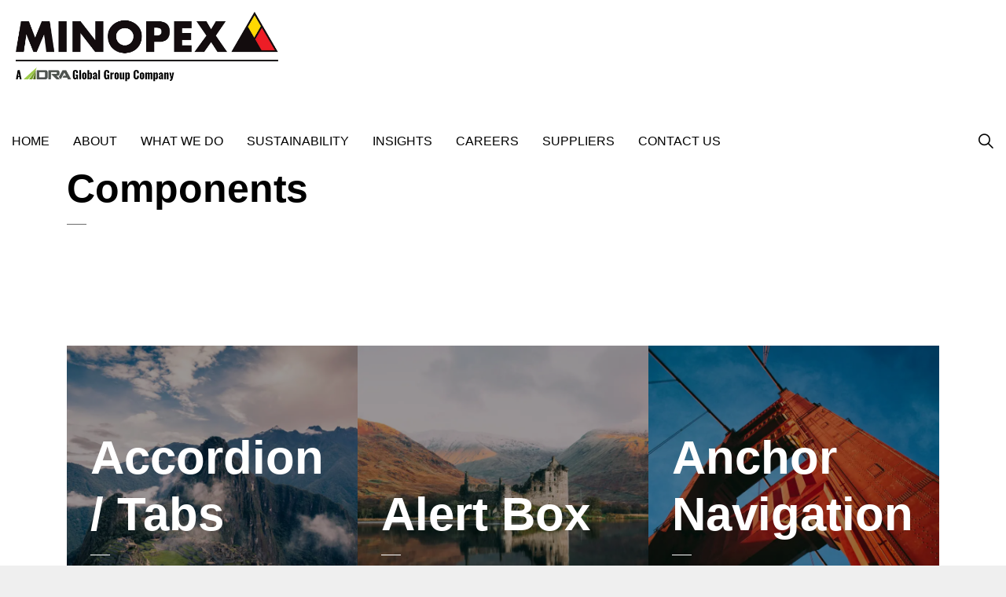

--- FILE ---
content_type: text/html; charset=utf-8
request_url: https://minopex.com/uskinned/components/
body_size: 40735
content:
<!DOCTYPE html>
<html dir="ltr" lang="en" class="no-js usn">
<head>
            <!-- Google Analytics -->
        <link rel="dns-prefetch" href="//www.google-analytics.com">
        <!-- Google Tag Manager -->
        <link rel="dns-prefetch" href="//www.googletagmanager.com">

    
    <meta charset="utf-8">
    <meta name="viewport" content="width=device-width, initial-scale=1, shrink-to-fit=no, maximum-scale=2">
        <link rel="canonical" href="https://minopex.com/uskinned/components/" />
    <title>Components | Minopex</title>
    <meta name="description" content="">
            <link rel="alternate" hreflang="en-us" href="https://minopex.com/uskinned/components/" />
    <meta name="twitter:card" content="summary_large_image" />
    <meta property="og:type" content="website">
    <meta property="og:title" content="Components | Minopex" />
    <meta property="og:image" content="https://minopex.com/media/cjgpxzcz/minopex-default-share.png" />
    <meta property="og:url" content="https://minopex.com/uskinned/components/" />
    <meta property="og:description" content="" />
    <meta property="og:site_name" content="Minopex" />
    <meta name="robots" content="index,follow">

    




    <link href="/sb/sitebuilder-ltr-css-bundle.css.v1" media="screen" rel="stylesheet" />
<link href="/sb/sitebuilder-css-bundle.css.v1" media="screen" rel="stylesheet" />
<link href="/sb/sitebuilder-css-small-bundle.css.v1" media="screen and (min-width:0) and (max-width:991px)" rel="stylesheet" />
<link href="/sb/sitebuilder-css-large-bundle.css.v1" media="screen and (min-width:992px)" rel="stylesheet" />
<link rel="stylesheet" media="screen" href="/uSkinned/css/generated/8efdebd3-c110-4302-af94-2955af44c015.css?version=638803083595830000" />
<link href="/sb/sitebuilder-css-prnt-bundle.css.v1" media="print" rel="stylesheet" />


<link rel="stylesheet" media="all" href="/css/Minopex/minopex.min.css" />
            <link rel="shortcut icon" type="image/png" href="/media/e53kalmq/cropped-cropped-favicon-3.png?width=32&amp;height=32">
        <link rel="apple-touch-icon" sizes="57x57" type="image/png" href="/media/e53kalmq/cropped-cropped-favicon-3.png?width=57&amp;height=57">
        <link rel="apple-touch-icon" sizes="60x60" type="image/png" href="/media/e53kalmq/cropped-cropped-favicon-3.png?width=60&amp;height=60">
        <link rel="apple-touch-icon" sizes="72x72" type="image/png" href="/media/e53kalmq/cropped-cropped-favicon-3.png?width=72&amp;height=72">
        <link rel="apple-touch-icon" sizes="76x76" type="image/png" href="/media/e53kalmq/cropped-cropped-favicon-3.png?width=76&amp;height=76">
        <link rel="apple-touch-icon" sizes="114x114" type="image/png" href="/media/e53kalmq/cropped-cropped-favicon-3.png?width=114&amp;height=114">
        <link rel="apple-touch-icon" sizes="120x120" type="image/png" href="/media/e53kalmq/cropped-cropped-favicon-3.png?width=120&amp;height=120">
        <link rel="apple-touch-icon" sizes="144x144" type="image/png" href="/media/e53kalmq/cropped-cropped-favicon-3.png?width=144&amp;height=144">
        <link rel="apple-touch-icon" sizes="152x152" type="image/png" href="/media/e53kalmq/cropped-cropped-favicon-3.png?width=152&amp;height=152">
        <link rel="apple-touch-icon" sizes="180x180" type="image/png" href="/media/e53kalmq/cropped-cropped-favicon-3.png?width=180&amp;height=180">
        <link rel="icon" sizes="16x16" type="image/png" href="/media/e53kalmq/cropped-cropped-favicon-3.png?width=16&amp;height=16">
        <link rel="icon" sizes="32x32" type="image/png" href="/media/e53kalmq/cropped-cropped-favicon-3.png?width=32&amp;height=32">
        <link rel="icon" sizes="96x96" type="image/png" href="/media/e53kalmq/cropped-cropped-favicon-3.png?width=96&amp;height=96">
        <link rel="icon" sizes="192x192" type="image/png" href="/media/e53kalmq/cropped-cropped-favicon-3.png?width=192&amp;height=192">
        <meta name="msapplication-square70x70logo" content="/media/e53kalmq/cropped-cropped-favicon-3.png?width=70&height=70" />
        <meta name="msapplication-square150x150logo" content="/media/e53kalmq/cropped-cropped-favicon-3.png?width=150&height=150" />
        <meta name="msapplication-wide310x150logo" content="/media/e53kalmq/cropped-cropped-favicon-3.png?width=310&height=150" />
        <meta name="msapplication-square310x310logo" content="/media/e53kalmq/cropped-cropped-favicon-3.png?width=310&height=310" />

    
            <script async defer src="https://www.google.com/recaptcha/api.js?render=6LddriIpAAAAAGq_muB3mpEENGrIuxhuznCMyQ_i"></script>
        <!-- Global site tag (gtag.js) - Google Analytics -->
        <script async src="https://www.googletagmanager.com/gtag/js?id=G-CPH91YMTCZ"></script>
        <script>
        window.dataLayer = window.dataLayer || [];
        function gtag() { dataLayer.push(arguments); }
        gtag('js', new Date());
        gtag('config', 'G-CPH91YMTCZ');
        </script>
        <!-- Google Tag Manager -->
        <script>
        (function(w,d,s,l,i){w[l]=w[l]||[];w[l].push({'gtm.start':
        new Date().getTime(),event:'gtm.js'});var f=d.getElementsByTagName(s)[0],
        j=d.createElement(s),dl=l!='dataLayer'?'&l='+l:'';j.async=true;j.src=
        'https://www.googletagmanager.com/gtm.js?id='+i+dl;f.parentNode.insertBefore(j,f);
        })(window,document,'script','dataLayer','G-FH8F932J8F');</script>
        <!-- End Google Tag Manager -->

    
</head>
<body 
    
 class="body-bg body-bg-solid header-01-lg header-01-sm show_header-on-scroll-lg show_header-on-scroll-sm directional-icons-triangle    max-width has-heading-seperator-below          content-underline-link-hover  footer-underline-link-hover    breadcrumb-backward"

>

            <!-- Google Tag Manager (noscript) -->
        <noscript>
            <iframe src="https://www.googletagmanager.com/ns.html?id=G-FH8F932J8F"
                    height="0" width="0" style="display:none;visibility:hidden"></iframe>
        </noscript>
        <!-- End Google Tag Manager (noscript) -->



    <!-- Skip links -->
    <a class="skip-to-content" id="skip-to-content-link" href="#site-content">Skip to main content</a>
    <a class="skip-to-content" id="skip-to-footer-link" href="#site-footer">Skip to footer</a>
    <!--// Skip links -->

    <!-- Site -->
    <div id="site">

        <!-- Header -->
            <header id="site-header" class="header-bg header-bg-solid" tabindex="-1">
        <div class="container-fluid">

            <div class="row">

                    <div id="logo" >
        <a href="/" title="Minopex">
                    <picture>
                            <source type="image/webp" srcset="/media/nzllweml/minopex_dra_logo_rgb_120823.png?format=webp">
                        <img src="https://minopex.com/media/ea4n2fcc/new-logo-minopex.png" alt="new logo minopex <string>("alternativeText"))">
                    </picture>
            <span>Minopex</span>
        </a>
    </div>



                    <!-- Expand -->
                    <button id="burgerNavStyle" class="expand-header expand-3-bars expand-even-lines expand-active-cross" type="button" aria-expanded="false" aria-label="Expand header">
                        <span>Menu</span>
                    </button>
                    <!--// Expand -->

                <!-- Main navigation -->
                        <nav aria-label="Main" class="main nav-dropdown navigation-dropdown-bg navigation-dropdown-bg-solid">
            <ul >
                        <li  class="no-child ">
                            <span>
                                <a href="/"  >Home</a>
                            </span>

                        </li>
                        <li  class="no-child ">
                            <span>
                                <a href="/about/"  >About</a>
                            </span>

                        </li>
                        <li  class="no-child ">
                            <span>
                                <a href="/what-we-do/"  >What we do</a>
                            </span>

                        </li>
                        <li  class="no-child ">
                            <span>
                                <a href="/sustainability/"  >Sustainability</a>
                            </span>

                        </li>
                        <li  class="no-child ">
                            <span>
                                <a href="/insights/"  >Insights</a>
                            </span>

                        </li>
                        <li  class="no-child ">
                            <span>
                                <a href="/careers/"  >Careers</a>
                            </span>

                        </li>
                        <li  class="no-child ">
                            <span>
                                <a href="/suppliers/"  >Suppliers</a>
                            </span>

                        </li>
                        <li  class="no-child ">
                            <span>
                                <a href="/contact-us/"  >Contact us</a>
                            </span>

                        </li>
            </ul>
        </nav>



                <!--// Main navigation -->
                <!-- Secondary navigation -->
                
                <!--// Secondary navigation -->
                <!-- CTA Links -->
                
                <!--// CTA Links -->
                <!-- Site search -->
                    <div class="form site-search-form site-search" aria-label="Site search">
            <form role="search" action="/search/" method="get" name="searchForm">
                <fieldset>
                    <div class="form-group">
                        <input type="text" class="form-control" name="search_field" aria-label="Search the site" placeholder="Search the site" value="">
                    </div>
                    <button type="submit" role="button" aria-label="Search" class="btn base-btn-bg base-btn-bg-solid base-btn-bg-hover-solid base-btn-text base-btn-borders btn-search">
                        <span></span>
                        <i aria-hidden="true" class="icon usn_ion-ios-search"></i>
                    </button>
                </fieldset>
            </form>
            <button class="expand-search" data-toggle="collapse" type="button" aria-expanded="false" aria-label="Expand site search">
                <em>Expand Search</em>
                <i aria-hidden="true" class="icon usn_ion-ios-search search-icon"></i>
                <i aria-hidden="true" class="icon usn_ion-md-close close-icon"></i>
            </button>
        </div>

                <!--// Site search -->

            </div>

        </div>
    </header>


        <!--// Header -->
        <!-- Content -->
        <main id="site-content" tabindex="-1">

            
            





    <section class="content component usn_cmp_banner base-bg base-bg-solid  " >  

        <div class="component-inner">


                                <div class="item  item_short-banner  base-bg base-bg-solid ">


                            <div class="inner">
                                <div class="container">
                                    <!-- ROW -->
                                    <div class="row textAlignmentLeft justify-content-start info_align-middle">

                                        <div class="info col">
                                            <div class="d-table">

                                                <div class="d-table-cell">

                                                    <h1 class="heading  c2-heading os-animation"  data-os-animation="fadeInDown" data-os-animation-delay="0s" data-os-animation-duration="1.2s" >Components</h1>

                                                </div>
                                            </div>
                                        </div>
                                    </div>
                                    <!--// ROW -->
                                </div>
                            </div>
                    </div>



        </div>
    </section>
    <section class="content component usn_cmp_subpagelisting base-bg base-bg-solid  " >  

        <div class="component-inner">
                    <div class="container">



                        <div class="repeatable-content tab-content">

                    <div id="nav_b69ab056-68ef-424f-bb20-075b63a79618_0" role="tabpanel" aria-labelledby="nav_tab_b69ab056-68ef-424f-bb20-075b63a79618_0" class="tab-pane show active">

                        <div class="component-main row  listing listing_no-spacing listing_basic-grid" >
                                    <div class="item  items-3 col-12 item_text-boxed item_overlay textAlignmentCenter os-animation" data-os-animation="fadeInUp" data-os-animation-delay="0s" data-os-animation-duration="1.2s">
                                        <div class="inner  c1-bg c1-bg-solid ">
                                            <a href="/uskinned/components/accordion-tabs/">
                                                    <div class="image c1-bg c1-bg-solid ">
                                                                    <picture>
                <source type="image/webp" data-srcset="/media/qanhcady/peru.jpg?width=800&amp;height=800&amp;v=1da033a2f92fe80&format=webp 1x, /media/qanhcady/peru.jpg?width=1600&amp;height=1600&amp;v=1da033a2f92fe80&format=webp 2x" width="800" height="800">
                    <img class="lazyload " src="/media/qanhcady/peru.jpg?width=160&amp;height=160&amp;v=1da033a2f92fe80&format=webp" width="800" height="800" data-srcset="/media/qanhcady/peru.jpg?width=800&amp;height=800&amp;v=1da033a2f92fe80&format=webp 1x, /media/qanhcady/peru.jpg?width=1600&amp;height=1600&amp;v=1da033a2f92fe80&format=webp 2x" alt="">
            </picture>

                                                    </div>
                                                <div class="info align-self-end">


                                                    <p class="heading md c1-heading">Accordion / Tabs</p>


                                                        <div class="text c1-text"><p>Lorem ipsum dolor sit amet, consectetur adipiscing elit. Fusce id interdum tortor.</p></div>

                                                </div>
                                            </a>
                                        </div>
                                    </div>
                                    <div class="item  items-3 col-12 item_text-boxed item_overlay textAlignmentCenter os-animation" data-os-animation="fadeInUp" data-os-animation-delay="0s" data-os-animation-duration="1.2s">
                                        <div class="inner  c1-bg c1-bg-solid ">
                                            <a href="/uskinned/components/alert-box/">
                                                    <div class="image c1-bg c1-bg-solid ">
                                                                    <picture>
                <source type="image/webp" data-srcset="/media/ybmb12bi/scotland.jpg?width=800&amp;height=800&amp;v=1da033a2f89d6c0&format=webp 1x, /media/ybmb12bi/scotland.jpg?width=1600&amp;height=1600&amp;v=1da033a2f89d6c0&format=webp 2x" width="800" height="800">
                    <img class="lazyload " src="/media/ybmb12bi/scotland.jpg?width=160&amp;height=160&amp;v=1da033a2f89d6c0&format=webp" width="800" height="800" data-srcset="/media/ybmb12bi/scotland.jpg?width=800&amp;height=800&amp;v=1da033a2f89d6c0&format=webp 1x, /media/ybmb12bi/scotland.jpg?width=1600&amp;height=1600&amp;v=1da033a2f89d6c0&format=webp 2x" alt="">
            </picture>

                                                    </div>
                                                <div class="info align-self-end">


                                                    <p class="heading md c1-heading">Alert Box</p>


                                                        <div class="text c1-text"><p>Lorem ipsum dolor sit amet, consectetur adipiscing elit. Fusce id interdum tortor.</p></div>

                                                </div>
                                            </a>
                                        </div>
                                    </div>
                                    <div class="item  items-3 col-12 item_text-boxed item_overlay textAlignmentCenter os-animation" data-os-animation="fadeInUp" data-os-animation-delay="0s" data-os-animation-duration="1.2s">
                                        <div class="inner  c1-bg c1-bg-solid ">
                                            <a href="/uskinned/components/anchor-navigation/">
                                                    <div class="image c1-bg c1-bg-solid ">
                                                                    <picture>
                <source type="image/webp" data-srcset="/media/jrrnb2c3/golden-gate.jpg?width=800&amp;height=800&amp;v=1da033a2f8e6aa0&format=webp 1x, /media/jrrnb2c3/golden-gate.jpg?width=1600&amp;height=1600&amp;v=1da033a2f8e6aa0&format=webp 2x" width="800" height="800">
                    <img class="lazyload " src="/media/jrrnb2c3/golden-gate.jpg?width=160&amp;height=160&amp;v=1da033a2f8e6aa0&format=webp" width="800" height="800" data-srcset="/media/jrrnb2c3/golden-gate.jpg?width=800&amp;height=800&amp;v=1da033a2f8e6aa0&format=webp 1x, /media/jrrnb2c3/golden-gate.jpg?width=1600&amp;height=1600&amp;v=1da033a2f8e6aa0&format=webp 2x" alt="">
            </picture>

                                                    </div>
                                                <div class="info align-self-end">


                                                    <p class="heading md c1-heading">Anchor Navigation</p>


                                                        <div class="text c1-text"><p>Lorem ipsum dolor sit amet, consectetur adipiscing elit. Fusce id interdum tortor.</p></div>

                                                </div>
                                            </a>
                                        </div>
                                    </div>
                                    <div class="item  items-3 col-12 item_text-boxed item_overlay textAlignmentCenter os-animation" data-os-animation="fadeInUp" data-os-animation-delay="0s" data-os-animation-duration="1.2s">
                                        <div class="inner  c1-bg c1-bg-solid ">
                                            <a href="/uskinned/components/banners/">
                                                    <div class="image c1-bg c1-bg-solid ">
                                                                    <picture>
                <source type="image/webp" data-srcset="/media/qanhcady/peru.jpg?width=800&amp;height=800&amp;v=1da033a2f92fe80&format=webp 1x, /media/qanhcady/peru.jpg?width=1600&amp;height=1600&amp;v=1da033a2f92fe80&format=webp 2x" width="800" height="800">
                    <img class="lazyload " src="/media/qanhcady/peru.jpg?width=160&amp;height=160&amp;v=1da033a2f92fe80&format=webp" width="800" height="800" data-srcset="/media/qanhcady/peru.jpg?width=800&amp;height=800&amp;v=1da033a2f92fe80&format=webp 1x, /media/qanhcady/peru.jpg?width=1600&amp;height=1600&amp;v=1da033a2f92fe80&format=webp 2x" alt="">
            </picture>

                                                    </div>
                                                <div class="info align-self-end">


                                                    <p class="heading md c1-heading">Banners</p>


                                                        <div class="text c1-text"><p>Lorem ipsum dolor sit amet, consectetur adipiscing elit. Fusce id interdum tortor.</p></div>

                                                </div>
                                            </a>
                                        </div>
                                    </div>
                                    <div class="item  items-3 col-12 item_text-boxed item_overlay textAlignmentCenter os-animation" data-os-animation="fadeInUp" data-os-animation-delay="0s" data-os-animation-duration="1.2s">
                                        <div class="inner  c1-bg c1-bg-solid ">
                                            <a href="/uskinned/components/call-to-action-strip/">
                                                    <div class="image c1-bg c1-bg-solid ">
                                                                    <picture>
                <source type="image/webp" data-srcset="/media/ybmb12bi/scotland.jpg?width=800&amp;height=800&amp;v=1da033a2f89d6c0&format=webp 1x, /media/ybmb12bi/scotland.jpg?width=1600&amp;height=1600&amp;v=1da033a2f89d6c0&format=webp 2x" width="800" height="800">
                    <img class="lazyload " src="/media/ybmb12bi/scotland.jpg?width=160&amp;height=160&amp;v=1da033a2f89d6c0&format=webp" width="800" height="800" data-srcset="/media/ybmb12bi/scotland.jpg?width=800&amp;height=800&amp;v=1da033a2f89d6c0&format=webp 1x, /media/ybmb12bi/scotland.jpg?width=1600&amp;height=1600&amp;v=1da033a2f89d6c0&format=webp 2x" alt="">
            </picture>

                                                    </div>
                                                <div class="info align-self-end">


                                                    <p class="heading md c1-heading">Call to Action Strip</p>


                                                        <div class="text c1-text"><p>Lorem ipsum dolor sit amet, consectetur adipiscing elit. Fusce id interdum tortor.</p></div>

                                                </div>
                                            </a>
                                        </div>
                                    </div>
                                    <div class="item  items-3 col-12 item_text-boxed item_overlay textAlignmentCenter os-animation" data-os-animation="fadeInUp" data-os-animation-delay="0s" data-os-animation-duration="1.2s">
                                        <div class="inner  c1-bg c1-bg-solid ">
                                            <a href="/uskinned/components/data-list/">
                                                    <div class="image c1-bg c1-bg-solid ">
                                                                    <picture>
                <source type="image/webp" data-srcset="/media/s3ooj5en/night.jpg?width=800&amp;height=800&amp;v=1da033a2f81c070&format=webp 1x, /media/s3ooj5en/night.jpg?width=1600&amp;height=1600&amp;v=1da033a2f81c070&format=webp 2x" width="800" height="800">
                    <img class="lazyload " src="/media/s3ooj5en/night.jpg?width=160&amp;height=160&amp;v=1da033a2f81c070&format=webp" width="800" height="800" data-srcset="/media/s3ooj5en/night.jpg?width=800&amp;height=800&amp;v=1da033a2f81c070&format=webp 1x, /media/s3ooj5en/night.jpg?width=1600&amp;height=1600&amp;v=1da033a2f81c070&format=webp 2x" alt="">
            </picture>

                                                    </div>
                                                <div class="info align-self-end">


                                                    <p class="heading md c1-heading">Data List</p>


                                                        <div class="text c1-text"><p>Lorem ipsum dolor sit amet, consectetur adipiscing elit. Fusce id interdum tortor.</p></div>

                                                </div>
                                            </a>
                                        </div>
                                    </div>
                                    <div class="item  items-3 col-12 item_text-boxed item_overlay textAlignmentCenter os-animation" data-os-animation="fadeInUp" data-os-animation-delay="0s" data-os-animation-duration="1.2s">
                                        <div class="inner  c1-bg c1-bg-solid ">
                                            <a href="/uskinned/components/embed-code-block/">
                                                    <div class="image c1-bg c1-bg-solid ">
                                                                    <picture>
                <source type="image/webp" data-srcset="/media/s3ooj5en/night.jpg?width=800&amp;height=800&amp;v=1da033a2f81c070&format=webp 1x, /media/s3ooj5en/night.jpg?width=1600&amp;height=1600&amp;v=1da033a2f81c070&format=webp 2x" width="800" height="800">
                    <img class="lazyload " src="/media/s3ooj5en/night.jpg?width=160&amp;height=160&amp;v=1da033a2f81c070&format=webp" width="800" height="800" data-srcset="/media/s3ooj5en/night.jpg?width=800&amp;height=800&amp;v=1da033a2f81c070&format=webp 1x, /media/s3ooj5en/night.jpg?width=1600&amp;height=1600&amp;v=1da033a2f81c070&format=webp 2x" alt="">
            </picture>

                                                    </div>
                                                <div class="info align-self-end">


                                                    <p class="heading md c1-heading">Embed Code Block</p>


                                                        <div class="text c1-text"><p>Lorem ipsum dolor sit amet, consectetur adipiscing elit. Fusce id interdum tortor.</p></div>

                                                </div>
                                            </a>
                                        </div>
                                    </div>
                                    <div class="item  items-3 col-12 item_text-boxed item_overlay textAlignmentCenter os-animation" data-os-animation="fadeInUp" data-os-animation-delay="0s" data-os-animation-duration="1.2s">
                                        <div class="inner  c1-bg c1-bg-solid ">
                                            <a href="/uskinned/components/form/">
                                                    <div class="image c1-bg c1-bg-solid ">
                                                                    <picture>
                <source type="image/webp" data-srcset="/media/qanhcady/peru.jpg?width=800&amp;height=800&amp;v=1da033a2f92fe80&format=webp 1x, /media/qanhcady/peru.jpg?width=1600&amp;height=1600&amp;v=1da033a2f92fe80&format=webp 2x" width="800" height="800">
                    <img class="lazyload " src="/media/qanhcady/peru.jpg?width=160&amp;height=160&amp;v=1da033a2f92fe80&format=webp" width="800" height="800" data-srcset="/media/qanhcady/peru.jpg?width=800&amp;height=800&amp;v=1da033a2f92fe80&format=webp 1x, /media/qanhcady/peru.jpg?width=1600&amp;height=1600&amp;v=1da033a2f92fe80&format=webp 2x" alt="">
            </picture>

                                                    </div>
                                                <div class="info align-self-end">


                                                    <p class="heading md c1-heading">Form</p>


                                                        <div class="text c1-text"><p>Lorem ipsum dolor sit amet, consectetur adipiscing elit. Fusce id interdum tortor.</p></div>

                                                </div>
                                            </a>
                                        </div>
                                    </div>
                                    <div class="item  items-3 col-12 item_text-boxed item_overlay textAlignmentCenter os-animation" data-os-animation="fadeInUp" data-os-animation-delay="0s" data-os-animation-duration="1.2s">
                                        <div class="inner  c1-bg c1-bg-solid ">
                                            <a href="/uskinned/components/gallery/">
                                                    <div class="image c1-bg c1-bg-solid ">
                                                                    <picture>
                <source type="image/webp" data-srcset="/media/ybmb12bi/scotland.jpg?width=800&amp;height=800&amp;v=1da033a2f89d6c0&format=webp 1x, /media/ybmb12bi/scotland.jpg?width=1600&amp;height=1600&amp;v=1da033a2f89d6c0&format=webp 2x" width="800" height="800">
                    <img class="lazyload " src="/media/ybmb12bi/scotland.jpg?width=160&amp;height=160&amp;v=1da033a2f89d6c0&format=webp" width="800" height="800" data-srcset="/media/ybmb12bi/scotland.jpg?width=800&amp;height=800&amp;v=1da033a2f89d6c0&format=webp 1x, /media/ybmb12bi/scotland.jpg?width=1600&amp;height=1600&amp;v=1da033a2f89d6c0&format=webp 2x" alt="">
            </picture>

                                                    </div>
                                                <div class="info align-self-end">


                                                    <p class="heading md c1-heading">Gallery</p>


                                                        <div class="text c1-text"><p>Lorem ipsum dolor sit amet, consectetur adipiscing elit. Fusce id interdum tortor.</p></div>

                                                </div>
                                            </a>
                                        </div>
                                    </div>
                                    <div class="item  items-3 col-12 item_text-boxed item_overlay textAlignmentCenter os-animation" data-os-animation="fadeInUp" data-os-animation-delay="0s" data-os-animation-duration="1.2s">
                                        <div class="inner  c1-bg c1-bg-solid ">
                                            <a href="/uskinned/components/grid-layout/">
                                                    <div class="image c1-bg c1-bg-solid ">
                                                                    <picture>
                <source type="image/webp" data-srcset="/media/s3ooj5en/night.jpg?width=800&amp;height=800&amp;v=1da033a2f81c070&format=webp 1x, /media/s3ooj5en/night.jpg?width=1600&amp;height=1600&amp;v=1da033a2f81c070&format=webp 2x" width="800" height="800">
                    <img class="lazyload " src="/media/s3ooj5en/night.jpg?width=160&amp;height=160&amp;v=1da033a2f81c070&format=webp" width="800" height="800" data-srcset="/media/s3ooj5en/night.jpg?width=800&amp;height=800&amp;v=1da033a2f81c070&format=webp 1x, /media/s3ooj5en/night.jpg?width=1600&amp;height=1600&amp;v=1da033a2f81c070&format=webp 2x" alt="">
            </picture>

                                                    </div>
                                                <div class="info align-self-end">


                                                    <p class="heading md c1-heading">Grid Layout</p>


                                                        <div class="text c1-text"><p>Lorem ipsum dolor sit amet, consectetur adipiscing elit. Fusce id interdum tortor.</p></div>

                                                </div>
                                            </a>
                                        </div>
                                    </div>
                        </div>

                    </div>

            </div>




                    </div>
        </div>
    </section>












            

        </main>
        <!--// Content -->
        <!-- Footer -->
                    <footer id="site-footer" class="footer-bg footer-bg-solid" tabindex="-1">

                <!-- Breadcrumb -->
                        <section class="breadcrumb-trail">
            <div class="container">
                <nav aria-label="Breadcrumb">
                    <ol class="breadcrumb" itemscope itemtype="https://schema.org/BreadcrumbList">
                            <li class="breadcrumb-item" itemprop="itemListElement" itemscope itemtype="https://schema.org/ListItem"><a href="/" itemtype="https://schema.org/Thing" itemprop="item"><span itemprop="name"><i class="icon before"></i>Home</span></a><meta itemprop="position" content="1" /></li>
                            <li class="breadcrumb-item" itemprop="itemListElement" itemscope itemtype="https://schema.org/ListItem"><a href="/uskinned/" itemtype="https://schema.org/Thing" itemprop="item"><span itemprop="name"><i class="icon before"></i>uskinned</span></a><meta itemprop="position" content="2" /></li>

                            <li itemprop="itemListElement" itemscope itemtype="https://schema.org/ListItem" class="breadcrumb-item active" aria-current="page"><span itemprop="name"><i class="icon before"></i>Components</span><meta itemprop="position" content="3" /></li>
                    </ol>
                </nav>
            </div>
        </section>

                <!--// Breadcrumb -->

                <div class="container">

                        <!-- Row -->
                        <div class="row listing">

    <div class="item  footer-item   col-lg-3 col-md-5 col-12 col  item_text-below usn_pod_textimage textAlignmentLeft  " data-os-animation="fadeIn" data-os-animation-delay="0s" data-os-animation-duration="0.9s">
            <div class="inner   ">
                    <div class="info ">

                        <p class="heading sm footer-heading " >ABOUT US</p>

                            <div class="text footer-text">
                                <p>Minopex is the leading global plant operations and maintenance specialists, employing over 2000 personnel across 14 different countries. The organisation’s extensive plant operations experience spans across a wide variety minerals processing technologies.</p>
                            </div>

                    </div>
            </div>
    </div>
                                        <div class="item footer-item usn_pod_searchlinks offset-lg-1 offset-md-1 col-lg-3 col-md-12 col-12 col ">
                                                <div class="inner">
                                                    <p class="heading sm footer-heading "  data-os-animation="fadeInUp" data-os-animation-delay="0s" data-os-animation-duration="1s" >OUR SUBSIDIARIES</p>        <!-- Quick Links -->
        <nav aria-label="Quick links" class="quick-links " data-os-animation="fadeInUp" data-os-animation-delay="0s" data-os-animation-duration="1s">

            <ul>
                        <li><span><a href="/bespoke-engineering-services/"  >EnSerSa</a></span></li>
                        <li><span><a href="/quality-labs/"  >Quality Labs</a></span></li>
            </ul>
        </nav>
        <!--// Quick Links -->

                                                </div>
                                        </div>
                                        <div class="item footer-item usn_pod_searchlinks offset-lg-1  col-lg-3 col-md-12 col-12 col ">
                                                <div class="inner">
                                                    <p class="heading sm footer-heading "  data-os-animation="fadeInUp" data-os-animation-delay="0s" data-os-animation-duration="1s" >GOVERNANCE</p>        <!-- Quick Links -->
        <nav aria-label="Quick links" class="quick-links " data-os-animation="fadeInUp" data-os-animation-delay="0s" data-os-animation-duration="1s">

            <ul>
                        <li><span><a href="/media/zasjmliw/20250603134025548.pdf" target="_blank" rel="noreferrer noopener"  title="Link will open in a new window/tab" >BBBEE Certificate<i class="icon usn_ion-md-open after"></i></a></span></li>
                        <li><span><a href="/media/jajfllaa/corporate-sheq-policy-artwork-2023.pdf" target="_blank" rel="noreferrer noopener"  title="Link will open in a new window/tab" >SHEQ Policy<i class="icon usn_ion-md-open after"></i></a></span></li>
                        <li><span><a href="/media/oxzcsx3m/dra-00-com-pol-002-website-privacy-policy-rev-22023.pdf" target="_blank" rel="noreferrer noopener"  title="Link will open in a new window/tab" >Privacy Policy<i class="icon usn_ion-md-open after"></i></a></span></li>
                        <li><span><a href="/paia/"  >PAIA Manual</a></span></li>
            </ul>
        </nav>
        <!--// Quick Links -->

                                                </div>
                                        </div>
                                        <div class="item footer-item usn_pod_sociallinks   col-lg-1 col-md-12 col-12 col ">
                                                <div class="inner">
                                                    <p class="heading sm footer-heading "  data-os-animation="fadeInDown" data-os-animation-delay="0s" data-os-animation-duration="1s" >SOCIAL</p>        <nav class="social " data-os-animation="fadeInDown" data-os-animation-delay="0s" data-os-animation-duration="1s" aria-label="Social links">

            <ul>
                        <li>
                            <span>
                                <a href="#" target="_blank" rel="noreferrer noopener"  title="Link will open in a new window/tab" >
                                                <picture>
                                                    <source type="image/webp" data-srcset="/media/e04pcfcy/linkedin.png?format=webp&height=80 1x, /media/e04pcfcy/linkedin.png?format=webp&height=160 2x">
                                                    <img class="lazyload" src="/media/e04pcfcy/linkedin.png?format=webp&height=16" data-srcset="/media/e04pcfcy/linkedin.png?format=webp&height=80 1x, /media/e04pcfcy/linkedin.png?format=webp&height=160 2x" alt="">
                                                </picture>
                                </a>
                            </span>
                        </li>
            </ul>
        </nav>

                                                </div>
                                        </div>

                        </div>
                        <!--// Row -->
                </div>
            </footer>
            <section id="copyright" class="whitebg">
                <div class="container">
                    <!-- Row -->
                    <div class="row">

                        <div class="col-md-9">
                            <nav aria-label="Footer" class="footer-navigation">
                                <ul>
                                    <li><div>&copy; 2026 Copyright - Minopex</div></li>
                                                    <li><span><a href="/sitemap/"  >Sitemap</a></span></li>

                                </ul>
                            </nav>
                        </div>
                        <div class="col-md-3">
                            <img src="/media/l2dgt4vk/cropped-new-minopex-logo-retina-2x.png?format=webp" class="img-fluid" />
                        </div>
                    </div>
                    <!--// Row -->
                </div>
            </section>
        <!-- Back to top -->
        <div class="usn_back-to-top position-right">
            <button id="back-to-top-link" aria-label="Back to top" class="btn base-btn-bg base-btn-bg base-btn-bg-solid base-btn-bg-hover-solid base-btn-text base-btn-borders btn-back-to-top">
                <span></span>
                <i aria-hidden="true" class="icon"></i><span aria-hidden="true" class="d-none">Back to top</span>
            </button>
        </div>
        <!--// Back to top -->

        <!--// Footer -->

    </div>
    <!--// Site -->

    
    




<script src="/sb/sitebuilder-js-bundle.js.v1" type="text/javascript"></script>




<script type="text/javascript" src="/scripts/Minopex/minopex.min.js"></script>
<script defer type="text/javascript">
    const app = new Minopex();
</script>

    
    

    

</body>
<!--
    ____        _ ____              _ __  __             _____ __   _                      __
   / __ )__  __(_) / /_   _      __(_) /_/ /_     __  __/ ___// /__(_)___  ____  ___  ____/ /
  / __  / / / / / / __/  | | /| / / / __/ __ \   / / / /\__ \/ //_/ / __ \/ __ \/ _ \/ __  /
 / /_/ / /_/ / / / /_    | |/ |/ / / /_/ / / /  / /_/ /___/ / ,< / / / / / / / /  __/ /_/ /
/_____/\__,_/_/_/\__/    |__/|__/_/\__/_/ /_/   \__,_//____/_/|_/_/_/ /_/_/ /_/\___/\__,_/

Find out more at uSkinned.net

-->
</html>

--- FILE ---
content_type: text/javascript
request_url: https://minopex.com/scripts/Minopex/minopex.min.js
body_size: -453
content:
class Minopex{constructor(){}}